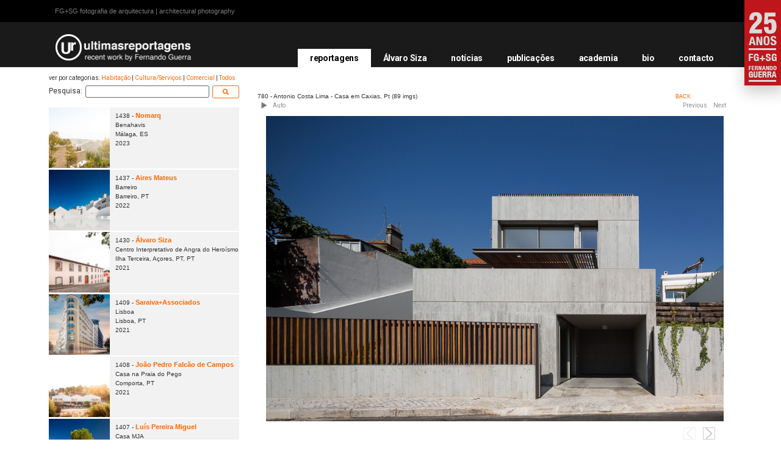

--- FILE ---
content_type: text/css; charset=utf-8
request_url: https://ultimasreportagens.com/wp-content/uploads/elementor/css/post-3164.css?ver=1718275816
body_size: 335
content:
.elementor-kit-3164{--e-global-color-primary:#FF7316;--e-global-color-secondary:#54595F;--e-global-color-text:#7A7A7A;--e-global-color-accent:#61CE70;--e-global-color-7ac30d20:#6EC1E4;--e-global-color-27997244:#4054B2;--e-global-color-3141f31b:#23A455;--e-global-color-21962b52:#000;--e-global-color-7c7aa389:#FFF;--e-global-color-14c02241:#1A1A1A;--e-global-color-14a127ab:#B8A88F;--e-global-color-cf6dbbc:#DE4100;--e-global-typography-text-font-family:"Roboto";--e-global-typography-text-font-weight:400;--e-global-typography-accent-font-family:"Roboto";--e-global-typography-accent-font-weight:500;}.elementor-kit-3164 input:focus:not([type="button"]):not([type="submit"]),.elementor-kit-3164 textarea:focus,.elementor-kit-3164 .elementor-field-textual:focus{color:var( --e-global-color-7c7aa389 );background-color:var( --e-global-color-primary );}.elementor-section.elementor-section-boxed > .elementor-container{max-width:1140px;}.e-con{--container-max-width:1140px;}{}h1.entry-title{display:var(--page-title-display);}.elementor-kit-3164 e-page-transition{background-color:#FFBC7D;}@media(max-width:1024px){.elementor-section.elementor-section-boxed > .elementor-container{max-width:1024px;}.e-con{--container-max-width:1024px;}}@media(max-width:767px){.elementor-section.elementor-section-boxed > .elementor-container{max-width:767px;}.e-con{--container-max-width:767px;}}